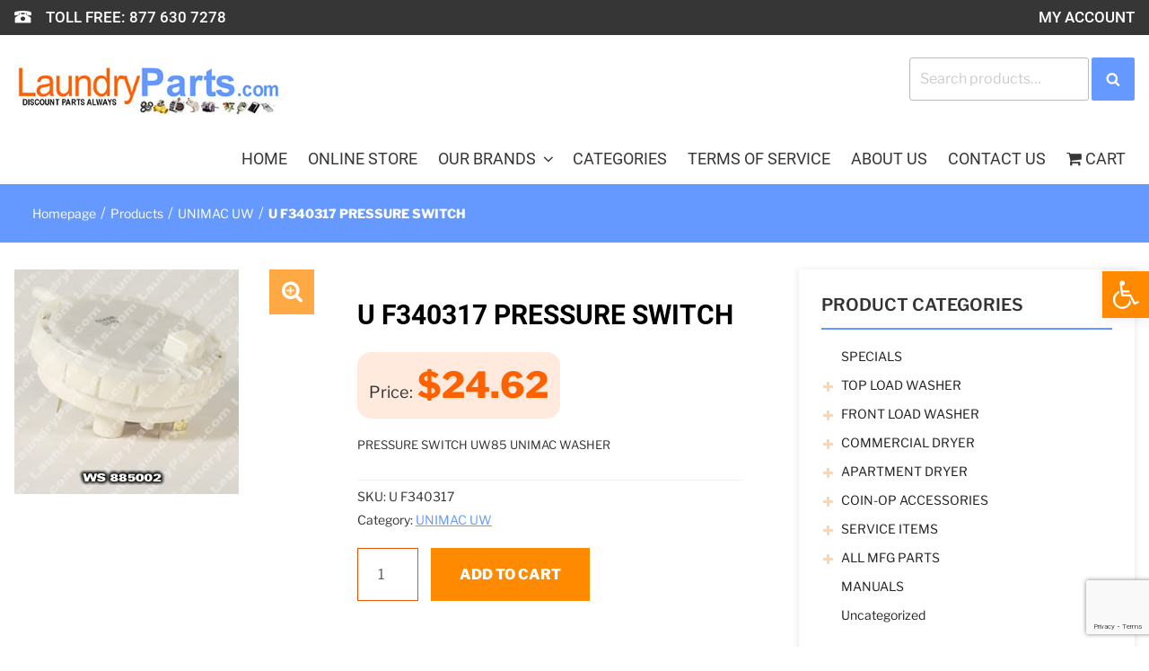

--- FILE ---
content_type: text/html; charset=utf-8
request_url: https://www.google.com/recaptcha/api2/anchor?ar=1&k=6LeR2fQZAAAAAKW3tA8Smi16i40zCFCdyUcBCYYk&co=aHR0cHM6Ly9sYXVuZHJ5cGFydHMuY29tOjQ0Mw..&hl=en&v=PoyoqOPhxBO7pBk68S4YbpHZ&size=invisible&anchor-ms=20000&execute-ms=30000&cb=93tzp18wv772
body_size: 48443
content:
<!DOCTYPE HTML><html dir="ltr" lang="en"><head><meta http-equiv="Content-Type" content="text/html; charset=UTF-8">
<meta http-equiv="X-UA-Compatible" content="IE=edge">
<title>reCAPTCHA</title>
<style type="text/css">
/* cyrillic-ext */
@font-face {
  font-family: 'Roboto';
  font-style: normal;
  font-weight: 400;
  font-stretch: 100%;
  src: url(//fonts.gstatic.com/s/roboto/v48/KFO7CnqEu92Fr1ME7kSn66aGLdTylUAMa3GUBHMdazTgWw.woff2) format('woff2');
  unicode-range: U+0460-052F, U+1C80-1C8A, U+20B4, U+2DE0-2DFF, U+A640-A69F, U+FE2E-FE2F;
}
/* cyrillic */
@font-face {
  font-family: 'Roboto';
  font-style: normal;
  font-weight: 400;
  font-stretch: 100%;
  src: url(//fonts.gstatic.com/s/roboto/v48/KFO7CnqEu92Fr1ME7kSn66aGLdTylUAMa3iUBHMdazTgWw.woff2) format('woff2');
  unicode-range: U+0301, U+0400-045F, U+0490-0491, U+04B0-04B1, U+2116;
}
/* greek-ext */
@font-face {
  font-family: 'Roboto';
  font-style: normal;
  font-weight: 400;
  font-stretch: 100%;
  src: url(//fonts.gstatic.com/s/roboto/v48/KFO7CnqEu92Fr1ME7kSn66aGLdTylUAMa3CUBHMdazTgWw.woff2) format('woff2');
  unicode-range: U+1F00-1FFF;
}
/* greek */
@font-face {
  font-family: 'Roboto';
  font-style: normal;
  font-weight: 400;
  font-stretch: 100%;
  src: url(//fonts.gstatic.com/s/roboto/v48/KFO7CnqEu92Fr1ME7kSn66aGLdTylUAMa3-UBHMdazTgWw.woff2) format('woff2');
  unicode-range: U+0370-0377, U+037A-037F, U+0384-038A, U+038C, U+038E-03A1, U+03A3-03FF;
}
/* math */
@font-face {
  font-family: 'Roboto';
  font-style: normal;
  font-weight: 400;
  font-stretch: 100%;
  src: url(//fonts.gstatic.com/s/roboto/v48/KFO7CnqEu92Fr1ME7kSn66aGLdTylUAMawCUBHMdazTgWw.woff2) format('woff2');
  unicode-range: U+0302-0303, U+0305, U+0307-0308, U+0310, U+0312, U+0315, U+031A, U+0326-0327, U+032C, U+032F-0330, U+0332-0333, U+0338, U+033A, U+0346, U+034D, U+0391-03A1, U+03A3-03A9, U+03B1-03C9, U+03D1, U+03D5-03D6, U+03F0-03F1, U+03F4-03F5, U+2016-2017, U+2034-2038, U+203C, U+2040, U+2043, U+2047, U+2050, U+2057, U+205F, U+2070-2071, U+2074-208E, U+2090-209C, U+20D0-20DC, U+20E1, U+20E5-20EF, U+2100-2112, U+2114-2115, U+2117-2121, U+2123-214F, U+2190, U+2192, U+2194-21AE, U+21B0-21E5, U+21F1-21F2, U+21F4-2211, U+2213-2214, U+2216-22FF, U+2308-230B, U+2310, U+2319, U+231C-2321, U+2336-237A, U+237C, U+2395, U+239B-23B7, U+23D0, U+23DC-23E1, U+2474-2475, U+25AF, U+25B3, U+25B7, U+25BD, U+25C1, U+25CA, U+25CC, U+25FB, U+266D-266F, U+27C0-27FF, U+2900-2AFF, U+2B0E-2B11, U+2B30-2B4C, U+2BFE, U+3030, U+FF5B, U+FF5D, U+1D400-1D7FF, U+1EE00-1EEFF;
}
/* symbols */
@font-face {
  font-family: 'Roboto';
  font-style: normal;
  font-weight: 400;
  font-stretch: 100%;
  src: url(//fonts.gstatic.com/s/roboto/v48/KFO7CnqEu92Fr1ME7kSn66aGLdTylUAMaxKUBHMdazTgWw.woff2) format('woff2');
  unicode-range: U+0001-000C, U+000E-001F, U+007F-009F, U+20DD-20E0, U+20E2-20E4, U+2150-218F, U+2190, U+2192, U+2194-2199, U+21AF, U+21E6-21F0, U+21F3, U+2218-2219, U+2299, U+22C4-22C6, U+2300-243F, U+2440-244A, U+2460-24FF, U+25A0-27BF, U+2800-28FF, U+2921-2922, U+2981, U+29BF, U+29EB, U+2B00-2BFF, U+4DC0-4DFF, U+FFF9-FFFB, U+10140-1018E, U+10190-1019C, U+101A0, U+101D0-101FD, U+102E0-102FB, U+10E60-10E7E, U+1D2C0-1D2D3, U+1D2E0-1D37F, U+1F000-1F0FF, U+1F100-1F1AD, U+1F1E6-1F1FF, U+1F30D-1F30F, U+1F315, U+1F31C, U+1F31E, U+1F320-1F32C, U+1F336, U+1F378, U+1F37D, U+1F382, U+1F393-1F39F, U+1F3A7-1F3A8, U+1F3AC-1F3AF, U+1F3C2, U+1F3C4-1F3C6, U+1F3CA-1F3CE, U+1F3D4-1F3E0, U+1F3ED, U+1F3F1-1F3F3, U+1F3F5-1F3F7, U+1F408, U+1F415, U+1F41F, U+1F426, U+1F43F, U+1F441-1F442, U+1F444, U+1F446-1F449, U+1F44C-1F44E, U+1F453, U+1F46A, U+1F47D, U+1F4A3, U+1F4B0, U+1F4B3, U+1F4B9, U+1F4BB, U+1F4BF, U+1F4C8-1F4CB, U+1F4D6, U+1F4DA, U+1F4DF, U+1F4E3-1F4E6, U+1F4EA-1F4ED, U+1F4F7, U+1F4F9-1F4FB, U+1F4FD-1F4FE, U+1F503, U+1F507-1F50B, U+1F50D, U+1F512-1F513, U+1F53E-1F54A, U+1F54F-1F5FA, U+1F610, U+1F650-1F67F, U+1F687, U+1F68D, U+1F691, U+1F694, U+1F698, U+1F6AD, U+1F6B2, U+1F6B9-1F6BA, U+1F6BC, U+1F6C6-1F6CF, U+1F6D3-1F6D7, U+1F6E0-1F6EA, U+1F6F0-1F6F3, U+1F6F7-1F6FC, U+1F700-1F7FF, U+1F800-1F80B, U+1F810-1F847, U+1F850-1F859, U+1F860-1F887, U+1F890-1F8AD, U+1F8B0-1F8BB, U+1F8C0-1F8C1, U+1F900-1F90B, U+1F93B, U+1F946, U+1F984, U+1F996, U+1F9E9, U+1FA00-1FA6F, U+1FA70-1FA7C, U+1FA80-1FA89, U+1FA8F-1FAC6, U+1FACE-1FADC, U+1FADF-1FAE9, U+1FAF0-1FAF8, U+1FB00-1FBFF;
}
/* vietnamese */
@font-face {
  font-family: 'Roboto';
  font-style: normal;
  font-weight: 400;
  font-stretch: 100%;
  src: url(//fonts.gstatic.com/s/roboto/v48/KFO7CnqEu92Fr1ME7kSn66aGLdTylUAMa3OUBHMdazTgWw.woff2) format('woff2');
  unicode-range: U+0102-0103, U+0110-0111, U+0128-0129, U+0168-0169, U+01A0-01A1, U+01AF-01B0, U+0300-0301, U+0303-0304, U+0308-0309, U+0323, U+0329, U+1EA0-1EF9, U+20AB;
}
/* latin-ext */
@font-face {
  font-family: 'Roboto';
  font-style: normal;
  font-weight: 400;
  font-stretch: 100%;
  src: url(//fonts.gstatic.com/s/roboto/v48/KFO7CnqEu92Fr1ME7kSn66aGLdTylUAMa3KUBHMdazTgWw.woff2) format('woff2');
  unicode-range: U+0100-02BA, U+02BD-02C5, U+02C7-02CC, U+02CE-02D7, U+02DD-02FF, U+0304, U+0308, U+0329, U+1D00-1DBF, U+1E00-1E9F, U+1EF2-1EFF, U+2020, U+20A0-20AB, U+20AD-20C0, U+2113, U+2C60-2C7F, U+A720-A7FF;
}
/* latin */
@font-face {
  font-family: 'Roboto';
  font-style: normal;
  font-weight: 400;
  font-stretch: 100%;
  src: url(//fonts.gstatic.com/s/roboto/v48/KFO7CnqEu92Fr1ME7kSn66aGLdTylUAMa3yUBHMdazQ.woff2) format('woff2');
  unicode-range: U+0000-00FF, U+0131, U+0152-0153, U+02BB-02BC, U+02C6, U+02DA, U+02DC, U+0304, U+0308, U+0329, U+2000-206F, U+20AC, U+2122, U+2191, U+2193, U+2212, U+2215, U+FEFF, U+FFFD;
}
/* cyrillic-ext */
@font-face {
  font-family: 'Roboto';
  font-style: normal;
  font-weight: 500;
  font-stretch: 100%;
  src: url(//fonts.gstatic.com/s/roboto/v48/KFO7CnqEu92Fr1ME7kSn66aGLdTylUAMa3GUBHMdazTgWw.woff2) format('woff2');
  unicode-range: U+0460-052F, U+1C80-1C8A, U+20B4, U+2DE0-2DFF, U+A640-A69F, U+FE2E-FE2F;
}
/* cyrillic */
@font-face {
  font-family: 'Roboto';
  font-style: normal;
  font-weight: 500;
  font-stretch: 100%;
  src: url(//fonts.gstatic.com/s/roboto/v48/KFO7CnqEu92Fr1ME7kSn66aGLdTylUAMa3iUBHMdazTgWw.woff2) format('woff2');
  unicode-range: U+0301, U+0400-045F, U+0490-0491, U+04B0-04B1, U+2116;
}
/* greek-ext */
@font-face {
  font-family: 'Roboto';
  font-style: normal;
  font-weight: 500;
  font-stretch: 100%;
  src: url(//fonts.gstatic.com/s/roboto/v48/KFO7CnqEu92Fr1ME7kSn66aGLdTylUAMa3CUBHMdazTgWw.woff2) format('woff2');
  unicode-range: U+1F00-1FFF;
}
/* greek */
@font-face {
  font-family: 'Roboto';
  font-style: normal;
  font-weight: 500;
  font-stretch: 100%;
  src: url(//fonts.gstatic.com/s/roboto/v48/KFO7CnqEu92Fr1ME7kSn66aGLdTylUAMa3-UBHMdazTgWw.woff2) format('woff2');
  unicode-range: U+0370-0377, U+037A-037F, U+0384-038A, U+038C, U+038E-03A1, U+03A3-03FF;
}
/* math */
@font-face {
  font-family: 'Roboto';
  font-style: normal;
  font-weight: 500;
  font-stretch: 100%;
  src: url(//fonts.gstatic.com/s/roboto/v48/KFO7CnqEu92Fr1ME7kSn66aGLdTylUAMawCUBHMdazTgWw.woff2) format('woff2');
  unicode-range: U+0302-0303, U+0305, U+0307-0308, U+0310, U+0312, U+0315, U+031A, U+0326-0327, U+032C, U+032F-0330, U+0332-0333, U+0338, U+033A, U+0346, U+034D, U+0391-03A1, U+03A3-03A9, U+03B1-03C9, U+03D1, U+03D5-03D6, U+03F0-03F1, U+03F4-03F5, U+2016-2017, U+2034-2038, U+203C, U+2040, U+2043, U+2047, U+2050, U+2057, U+205F, U+2070-2071, U+2074-208E, U+2090-209C, U+20D0-20DC, U+20E1, U+20E5-20EF, U+2100-2112, U+2114-2115, U+2117-2121, U+2123-214F, U+2190, U+2192, U+2194-21AE, U+21B0-21E5, U+21F1-21F2, U+21F4-2211, U+2213-2214, U+2216-22FF, U+2308-230B, U+2310, U+2319, U+231C-2321, U+2336-237A, U+237C, U+2395, U+239B-23B7, U+23D0, U+23DC-23E1, U+2474-2475, U+25AF, U+25B3, U+25B7, U+25BD, U+25C1, U+25CA, U+25CC, U+25FB, U+266D-266F, U+27C0-27FF, U+2900-2AFF, U+2B0E-2B11, U+2B30-2B4C, U+2BFE, U+3030, U+FF5B, U+FF5D, U+1D400-1D7FF, U+1EE00-1EEFF;
}
/* symbols */
@font-face {
  font-family: 'Roboto';
  font-style: normal;
  font-weight: 500;
  font-stretch: 100%;
  src: url(//fonts.gstatic.com/s/roboto/v48/KFO7CnqEu92Fr1ME7kSn66aGLdTylUAMaxKUBHMdazTgWw.woff2) format('woff2');
  unicode-range: U+0001-000C, U+000E-001F, U+007F-009F, U+20DD-20E0, U+20E2-20E4, U+2150-218F, U+2190, U+2192, U+2194-2199, U+21AF, U+21E6-21F0, U+21F3, U+2218-2219, U+2299, U+22C4-22C6, U+2300-243F, U+2440-244A, U+2460-24FF, U+25A0-27BF, U+2800-28FF, U+2921-2922, U+2981, U+29BF, U+29EB, U+2B00-2BFF, U+4DC0-4DFF, U+FFF9-FFFB, U+10140-1018E, U+10190-1019C, U+101A0, U+101D0-101FD, U+102E0-102FB, U+10E60-10E7E, U+1D2C0-1D2D3, U+1D2E0-1D37F, U+1F000-1F0FF, U+1F100-1F1AD, U+1F1E6-1F1FF, U+1F30D-1F30F, U+1F315, U+1F31C, U+1F31E, U+1F320-1F32C, U+1F336, U+1F378, U+1F37D, U+1F382, U+1F393-1F39F, U+1F3A7-1F3A8, U+1F3AC-1F3AF, U+1F3C2, U+1F3C4-1F3C6, U+1F3CA-1F3CE, U+1F3D4-1F3E0, U+1F3ED, U+1F3F1-1F3F3, U+1F3F5-1F3F7, U+1F408, U+1F415, U+1F41F, U+1F426, U+1F43F, U+1F441-1F442, U+1F444, U+1F446-1F449, U+1F44C-1F44E, U+1F453, U+1F46A, U+1F47D, U+1F4A3, U+1F4B0, U+1F4B3, U+1F4B9, U+1F4BB, U+1F4BF, U+1F4C8-1F4CB, U+1F4D6, U+1F4DA, U+1F4DF, U+1F4E3-1F4E6, U+1F4EA-1F4ED, U+1F4F7, U+1F4F9-1F4FB, U+1F4FD-1F4FE, U+1F503, U+1F507-1F50B, U+1F50D, U+1F512-1F513, U+1F53E-1F54A, U+1F54F-1F5FA, U+1F610, U+1F650-1F67F, U+1F687, U+1F68D, U+1F691, U+1F694, U+1F698, U+1F6AD, U+1F6B2, U+1F6B9-1F6BA, U+1F6BC, U+1F6C6-1F6CF, U+1F6D3-1F6D7, U+1F6E0-1F6EA, U+1F6F0-1F6F3, U+1F6F7-1F6FC, U+1F700-1F7FF, U+1F800-1F80B, U+1F810-1F847, U+1F850-1F859, U+1F860-1F887, U+1F890-1F8AD, U+1F8B0-1F8BB, U+1F8C0-1F8C1, U+1F900-1F90B, U+1F93B, U+1F946, U+1F984, U+1F996, U+1F9E9, U+1FA00-1FA6F, U+1FA70-1FA7C, U+1FA80-1FA89, U+1FA8F-1FAC6, U+1FACE-1FADC, U+1FADF-1FAE9, U+1FAF0-1FAF8, U+1FB00-1FBFF;
}
/* vietnamese */
@font-face {
  font-family: 'Roboto';
  font-style: normal;
  font-weight: 500;
  font-stretch: 100%;
  src: url(//fonts.gstatic.com/s/roboto/v48/KFO7CnqEu92Fr1ME7kSn66aGLdTylUAMa3OUBHMdazTgWw.woff2) format('woff2');
  unicode-range: U+0102-0103, U+0110-0111, U+0128-0129, U+0168-0169, U+01A0-01A1, U+01AF-01B0, U+0300-0301, U+0303-0304, U+0308-0309, U+0323, U+0329, U+1EA0-1EF9, U+20AB;
}
/* latin-ext */
@font-face {
  font-family: 'Roboto';
  font-style: normal;
  font-weight: 500;
  font-stretch: 100%;
  src: url(//fonts.gstatic.com/s/roboto/v48/KFO7CnqEu92Fr1ME7kSn66aGLdTylUAMa3KUBHMdazTgWw.woff2) format('woff2');
  unicode-range: U+0100-02BA, U+02BD-02C5, U+02C7-02CC, U+02CE-02D7, U+02DD-02FF, U+0304, U+0308, U+0329, U+1D00-1DBF, U+1E00-1E9F, U+1EF2-1EFF, U+2020, U+20A0-20AB, U+20AD-20C0, U+2113, U+2C60-2C7F, U+A720-A7FF;
}
/* latin */
@font-face {
  font-family: 'Roboto';
  font-style: normal;
  font-weight: 500;
  font-stretch: 100%;
  src: url(//fonts.gstatic.com/s/roboto/v48/KFO7CnqEu92Fr1ME7kSn66aGLdTylUAMa3yUBHMdazQ.woff2) format('woff2');
  unicode-range: U+0000-00FF, U+0131, U+0152-0153, U+02BB-02BC, U+02C6, U+02DA, U+02DC, U+0304, U+0308, U+0329, U+2000-206F, U+20AC, U+2122, U+2191, U+2193, U+2212, U+2215, U+FEFF, U+FFFD;
}
/* cyrillic-ext */
@font-face {
  font-family: 'Roboto';
  font-style: normal;
  font-weight: 900;
  font-stretch: 100%;
  src: url(//fonts.gstatic.com/s/roboto/v48/KFO7CnqEu92Fr1ME7kSn66aGLdTylUAMa3GUBHMdazTgWw.woff2) format('woff2');
  unicode-range: U+0460-052F, U+1C80-1C8A, U+20B4, U+2DE0-2DFF, U+A640-A69F, U+FE2E-FE2F;
}
/* cyrillic */
@font-face {
  font-family: 'Roboto';
  font-style: normal;
  font-weight: 900;
  font-stretch: 100%;
  src: url(//fonts.gstatic.com/s/roboto/v48/KFO7CnqEu92Fr1ME7kSn66aGLdTylUAMa3iUBHMdazTgWw.woff2) format('woff2');
  unicode-range: U+0301, U+0400-045F, U+0490-0491, U+04B0-04B1, U+2116;
}
/* greek-ext */
@font-face {
  font-family: 'Roboto';
  font-style: normal;
  font-weight: 900;
  font-stretch: 100%;
  src: url(//fonts.gstatic.com/s/roboto/v48/KFO7CnqEu92Fr1ME7kSn66aGLdTylUAMa3CUBHMdazTgWw.woff2) format('woff2');
  unicode-range: U+1F00-1FFF;
}
/* greek */
@font-face {
  font-family: 'Roboto';
  font-style: normal;
  font-weight: 900;
  font-stretch: 100%;
  src: url(//fonts.gstatic.com/s/roboto/v48/KFO7CnqEu92Fr1ME7kSn66aGLdTylUAMa3-UBHMdazTgWw.woff2) format('woff2');
  unicode-range: U+0370-0377, U+037A-037F, U+0384-038A, U+038C, U+038E-03A1, U+03A3-03FF;
}
/* math */
@font-face {
  font-family: 'Roboto';
  font-style: normal;
  font-weight: 900;
  font-stretch: 100%;
  src: url(//fonts.gstatic.com/s/roboto/v48/KFO7CnqEu92Fr1ME7kSn66aGLdTylUAMawCUBHMdazTgWw.woff2) format('woff2');
  unicode-range: U+0302-0303, U+0305, U+0307-0308, U+0310, U+0312, U+0315, U+031A, U+0326-0327, U+032C, U+032F-0330, U+0332-0333, U+0338, U+033A, U+0346, U+034D, U+0391-03A1, U+03A3-03A9, U+03B1-03C9, U+03D1, U+03D5-03D6, U+03F0-03F1, U+03F4-03F5, U+2016-2017, U+2034-2038, U+203C, U+2040, U+2043, U+2047, U+2050, U+2057, U+205F, U+2070-2071, U+2074-208E, U+2090-209C, U+20D0-20DC, U+20E1, U+20E5-20EF, U+2100-2112, U+2114-2115, U+2117-2121, U+2123-214F, U+2190, U+2192, U+2194-21AE, U+21B0-21E5, U+21F1-21F2, U+21F4-2211, U+2213-2214, U+2216-22FF, U+2308-230B, U+2310, U+2319, U+231C-2321, U+2336-237A, U+237C, U+2395, U+239B-23B7, U+23D0, U+23DC-23E1, U+2474-2475, U+25AF, U+25B3, U+25B7, U+25BD, U+25C1, U+25CA, U+25CC, U+25FB, U+266D-266F, U+27C0-27FF, U+2900-2AFF, U+2B0E-2B11, U+2B30-2B4C, U+2BFE, U+3030, U+FF5B, U+FF5D, U+1D400-1D7FF, U+1EE00-1EEFF;
}
/* symbols */
@font-face {
  font-family: 'Roboto';
  font-style: normal;
  font-weight: 900;
  font-stretch: 100%;
  src: url(//fonts.gstatic.com/s/roboto/v48/KFO7CnqEu92Fr1ME7kSn66aGLdTylUAMaxKUBHMdazTgWw.woff2) format('woff2');
  unicode-range: U+0001-000C, U+000E-001F, U+007F-009F, U+20DD-20E0, U+20E2-20E4, U+2150-218F, U+2190, U+2192, U+2194-2199, U+21AF, U+21E6-21F0, U+21F3, U+2218-2219, U+2299, U+22C4-22C6, U+2300-243F, U+2440-244A, U+2460-24FF, U+25A0-27BF, U+2800-28FF, U+2921-2922, U+2981, U+29BF, U+29EB, U+2B00-2BFF, U+4DC0-4DFF, U+FFF9-FFFB, U+10140-1018E, U+10190-1019C, U+101A0, U+101D0-101FD, U+102E0-102FB, U+10E60-10E7E, U+1D2C0-1D2D3, U+1D2E0-1D37F, U+1F000-1F0FF, U+1F100-1F1AD, U+1F1E6-1F1FF, U+1F30D-1F30F, U+1F315, U+1F31C, U+1F31E, U+1F320-1F32C, U+1F336, U+1F378, U+1F37D, U+1F382, U+1F393-1F39F, U+1F3A7-1F3A8, U+1F3AC-1F3AF, U+1F3C2, U+1F3C4-1F3C6, U+1F3CA-1F3CE, U+1F3D4-1F3E0, U+1F3ED, U+1F3F1-1F3F3, U+1F3F5-1F3F7, U+1F408, U+1F415, U+1F41F, U+1F426, U+1F43F, U+1F441-1F442, U+1F444, U+1F446-1F449, U+1F44C-1F44E, U+1F453, U+1F46A, U+1F47D, U+1F4A3, U+1F4B0, U+1F4B3, U+1F4B9, U+1F4BB, U+1F4BF, U+1F4C8-1F4CB, U+1F4D6, U+1F4DA, U+1F4DF, U+1F4E3-1F4E6, U+1F4EA-1F4ED, U+1F4F7, U+1F4F9-1F4FB, U+1F4FD-1F4FE, U+1F503, U+1F507-1F50B, U+1F50D, U+1F512-1F513, U+1F53E-1F54A, U+1F54F-1F5FA, U+1F610, U+1F650-1F67F, U+1F687, U+1F68D, U+1F691, U+1F694, U+1F698, U+1F6AD, U+1F6B2, U+1F6B9-1F6BA, U+1F6BC, U+1F6C6-1F6CF, U+1F6D3-1F6D7, U+1F6E0-1F6EA, U+1F6F0-1F6F3, U+1F6F7-1F6FC, U+1F700-1F7FF, U+1F800-1F80B, U+1F810-1F847, U+1F850-1F859, U+1F860-1F887, U+1F890-1F8AD, U+1F8B0-1F8BB, U+1F8C0-1F8C1, U+1F900-1F90B, U+1F93B, U+1F946, U+1F984, U+1F996, U+1F9E9, U+1FA00-1FA6F, U+1FA70-1FA7C, U+1FA80-1FA89, U+1FA8F-1FAC6, U+1FACE-1FADC, U+1FADF-1FAE9, U+1FAF0-1FAF8, U+1FB00-1FBFF;
}
/* vietnamese */
@font-face {
  font-family: 'Roboto';
  font-style: normal;
  font-weight: 900;
  font-stretch: 100%;
  src: url(//fonts.gstatic.com/s/roboto/v48/KFO7CnqEu92Fr1ME7kSn66aGLdTylUAMa3OUBHMdazTgWw.woff2) format('woff2');
  unicode-range: U+0102-0103, U+0110-0111, U+0128-0129, U+0168-0169, U+01A0-01A1, U+01AF-01B0, U+0300-0301, U+0303-0304, U+0308-0309, U+0323, U+0329, U+1EA0-1EF9, U+20AB;
}
/* latin-ext */
@font-face {
  font-family: 'Roboto';
  font-style: normal;
  font-weight: 900;
  font-stretch: 100%;
  src: url(//fonts.gstatic.com/s/roboto/v48/KFO7CnqEu92Fr1ME7kSn66aGLdTylUAMa3KUBHMdazTgWw.woff2) format('woff2');
  unicode-range: U+0100-02BA, U+02BD-02C5, U+02C7-02CC, U+02CE-02D7, U+02DD-02FF, U+0304, U+0308, U+0329, U+1D00-1DBF, U+1E00-1E9F, U+1EF2-1EFF, U+2020, U+20A0-20AB, U+20AD-20C0, U+2113, U+2C60-2C7F, U+A720-A7FF;
}
/* latin */
@font-face {
  font-family: 'Roboto';
  font-style: normal;
  font-weight: 900;
  font-stretch: 100%;
  src: url(//fonts.gstatic.com/s/roboto/v48/KFO7CnqEu92Fr1ME7kSn66aGLdTylUAMa3yUBHMdazQ.woff2) format('woff2');
  unicode-range: U+0000-00FF, U+0131, U+0152-0153, U+02BB-02BC, U+02C6, U+02DA, U+02DC, U+0304, U+0308, U+0329, U+2000-206F, U+20AC, U+2122, U+2191, U+2193, U+2212, U+2215, U+FEFF, U+FFFD;
}

</style>
<link rel="stylesheet" type="text/css" href="https://www.gstatic.com/recaptcha/releases/PoyoqOPhxBO7pBk68S4YbpHZ/styles__ltr.css">
<script nonce="8FOigOnk1dQd_NRcJbDQMw" type="text/javascript">window['__recaptcha_api'] = 'https://www.google.com/recaptcha/api2/';</script>
<script type="text/javascript" src="https://www.gstatic.com/recaptcha/releases/PoyoqOPhxBO7pBk68S4YbpHZ/recaptcha__en.js" nonce="8FOigOnk1dQd_NRcJbDQMw">
      
    </script></head>
<body><div id="rc-anchor-alert" class="rc-anchor-alert"></div>
<input type="hidden" id="recaptcha-token" value="[base64]">
<script type="text/javascript" nonce="8FOigOnk1dQd_NRcJbDQMw">
      recaptcha.anchor.Main.init("[\x22ainput\x22,[\x22bgdata\x22,\x22\x22,\[base64]/[base64]/[base64]/[base64]/[base64]/[base64]/[base64]/[base64]/[base64]/[base64]\\u003d\x22,\[base64]\\u003d\\u003d\x22,\x22FcKrPi9sP3jDlnjCkhwQw4LDkMK0wqZ1VR7Ci1pcCsKZw7TCsSzCr3XChMKZfsKJwo4BEMKXOWxbw4FLHsOLEx16wr3DsnoucF1Yw6/DrkQwwpw1w5A0ZFIzQMK/w7VFw6lyXcKdw6IBOMKZOMKjODTDlMOCaTVmw7nCjcOYbh8OEwjDqcOjw7xPFTwYw64OwqbDo8Kxa8Oww6gPw5XDh3vDicK3wpLDgsO/RMOJY8OXw5zDisKYcsKlZMKbwqrDnDDDlnfCs0JmOTfDqcO9wo3DjjrClsOHwpJSw5PCrVIOw6bDqhcxRcKRY3LDulTDjy3DqgLCi8Kqw4kaXcKlbMO2DcKlDMO/wpvCgsKow7haw5hYw7p4XkPDvHLDlsK6WcOCw4ksw7rDuV7DtsOsHGEPOsOUO8KUNXLCoMOlDyQPCMO7woBeHWHDnFl6wr0Ee8KQEGonw6PDgU/DhsOEwqd2H8OuwqvCjHkow5NMXsOBNgLCkGLDsEEFZzzCqsOQw5nDkiAMVlsOMcKCwpA1wrtkw73DtmU4Jx/CgjrDjMKOSxfDusOzwrYPw4YRwoYXwq1cUMKmanJTVsOIwrTCvVY2w7/[base64]/[base64]/CrMKlLcO+PcONw5AIwrbCk8OgecOFWcO/dMKWTxTCqxlqw5LDosKiw7DDliTCjcOyw7FxAnnDnG1/w5B/eFfCogzDucO2YWRsW8K4N8Kawp/Dmmphw7zCuzbDogzDvMOawp0iQVnCq8K6UBBtwqQJwpguw73CvsKVSgpdwrjCvsK8w44MUXLDrcONw47ClU5Hw5XDgcKJAQRhcMOlCMOhw4jDkC3DhsOtwp/Ct8OTEsOyW8K1N8Oww5nCp23DjnJUwp3CllpEGTNuwrAaQ3MpwqXCtlbDucKCHcOPe8O0WcOTwqXCscKgesO/wpbCtMOMaMOMw5rDgMKLLxDDkSXDnkPDlxp0XBUUwq7DrTPCtMOtw4rCr8OlwqRObcKmwp1dPAl3wrZxw7B+wpDDk3E4wrPCv0wnDsO/wr3CgsK6Pn7CosOGIMO8EsKtDh8NbW3DqMKyd8K/wpR1w6vCuCgiwoZuw7bCs8KQd1N+cG4KwpjDiynCkk/ClWXDpMO0E8KHw5zDrH3DssOAbRzDuzFcw61gZMKMwr3Du8O3U8Omwp3CjcKROlHCvErCqxXClFvDl1xqw58fb8OSbsKcw6YYZcKfwrnCr8KLw7cVEA3DosOZKGRJBcO8ScOFcgHCqWfCuMOnwqBDO1zDjyNYwqMyLsOAZWpmwr3CisOjCcK2wr/Cl0F0VsKeakEtQ8KvcBXDqMKiQyvDucKKwq1tRsK7w4zCocOoYCgiSwHDq28+XsKZQBrCqsOcwpLCjMOpTcKGw69VQsKtTsKFVWU/Bz7DsRBJw4k8wrTDscO3JMOzT8OVdFJ6SCjCuz8EwrDCoXfDjwxraG4Gw7pQXsKTw6F+VibCjsOFRcKQZcO7HsK1FVF2ah/Dg2bDp8ObcMKFc8Opw6DCkBDCkcKqGiQJPlPCgcK/dgMPOkgjNMKTwpbClzXDr2bDvT5vw5UIworCnQXCqCseIsKqw6XCrXbCpcOAbgDDgiQ3wq3CnsOcwpJswqA3QcOSwo7DkcO/L0xSbQPCvSIWw49BwpRBFMKAw43Dq8Ozw5wHw74dcicDaUnCjsKzARXDgMO4RMOGUi/CscKCw4jDrMO0A8OtwpogdTlIwpvDqsOuAlXCi8OfwofClsOcwrtJbMOIfhkYAx0pB8OuUsOKWsKLX2XCsx3DisOzwrxJRjzClMOCw5XDpT56WcOfwpthw6JUw5EmwoLCkD8qBzvDjRHDtMKbZMO0wporw5fDusOYw4/DocODCSBzZnvClEAZwpzCuBwEBcKmK8KVw43ChMOdwr3DvMOCwooJVcK0wqTCi8KSQ8Kcw4UGbsKNw4vCqsONYsKKEw3CpBrDiMOowpd5ek1zZsK1w4fCncK7wplJw7Z5wqU2wo5Xwq46w6d/LMKWA3w/[base64]/Ct8O9YCTDgmNuM2HCnA7CrR/CmCJODTzCuMKyOzpAwqbCv0HDusOtDcKZAkleWcO5acK/[base64]/ChcOww4Q1W8KRw4cofQ/Ds8KZw4QTw54HX8OOwrFfDcKHwrHDmWbCiE7Co8OPw4l0YHcMw4h6XcK2S0AYw5s6CsKsw5nCrkU4NcK+Q8OpSMKbN8KpbT7DlAfDgMKTR8KLNG1Qw7JsJizDg8Krw6o+SsKDLcKvw4rCoSLCpRLCqDJDF8KcH8KAwp/[base64]/DncKyXsKHAMOISALCgsKRw6rDq8Kow5J/[base64]/wqzChMOxwqfCvmREYlMlPV7CicKdRxnDuw5BWsOSJMOIwq0Sw5nDssORIEdEbcKcZsOWa8O+w5QKwpvDuMOkGMKdPsOlw4tCWT12w7k3wqF2VSELEH3Cg8KMShPDtMKWwpHCvRbDg8K5wqXDtwoxe0Eqwo/[base64]/[base64]/[base64]/[base64]/CilTCtHVkw7kRwoTDgcKOwqjDqcKkw5vDuRTCisO/[base64]/[base64]/ClMK4w7Bjw51oHMK6w6rDoHzDvMOww59Yw5DCk8K/w6/CmybDr8Kow704asOqb3PDt8OIw55ZZ2Byw6YOTMO2wrPCn3LDt8Oyw5PCuz7CgcOXT3jDhGjCnx/[base64]/DksOSYQnDsTrDhQ/[base64]/LGzCkcKWE8Oqw4LDmU0Xw5sDwoFMwrzDqSY8woXDqMOAw7V+wpnCscOAw7EQCsONwobDvDkpScKUCcOOAS0Sw4BccW/Dn8KVP8KZw6UlNsKvZVTCkn7Dr8Kow5LCh8Olwphkf8KnX8K4w5LDlcKSw6hDw7jDqA/DtcK9wqA3ExxNIxsKwofCtsKMUsO4VMKJGW7CgT7CgsOQw6QXwrsBF8OUfwpvw6vCoMOxR15oXA/CrcKtNlfDmBdPTcK6NsKceCMNwpvDicKQw6zDn2oyXsOcwpLCosKCw4AqwpZMw490wqPDr8OlXMOEGMOgw7gawq4aHsKJBUMCw7DCjRkww7/DsjIzw7XDqGvCm3E8w7DCrsK7wq0PPTHDlMOHwronEcO9QsK6w6QVNcOIEFMielnCvsKde8OwH8OoOyFyfcOHDMK2bEtKMgDCrsOIwp5uBMOlSFlSMGZ3w4TCh8OjUGnDsx/DsAfDsw7CkMKBwoM8BsOtwr/CuGnCrsK0CSLDhX0iDhBTQMKIQMKcfGfDlQ9DwqgaISzCuMK6wpPCi8K/A14pwoPDqmFnZRLCjcKjwp7Cp8OCw4DDrMKsw4HDocKmwoNARTLClcOTJlMaJ8OawpE4w5vDkcOyw6zDhVXCl8KSwojCm8OcwogiRsOeGV/Dj8O0JcKke8KFw5fDmRcWwqpuwq13ZsKGTUzDvMK7wrjDo1jDn8OPw43ChcO8Xk0Jw4LCgsOIwq/CiEkBw4NrUsKJw709FMKIwrtxwolxYVJiIkDDnjZ0ZHpowr55wqHDqcOzwoPDmFASwqYUwq9ONEkIwqTDqsObY8ObdMK2RMKOdWEWwoxzw5/DnkXDozjCi3JuAcOIw71uM8Ofw7d/woLDvRTCujk0wpPDk8Kaw4/ClsOKI8OkwqDDrcKPwr5UYcKWK2psw5HDjsKXw6zCtGhUDT0nQcKEKznDkMOQYB7CjsOpw5XDvcOhw7XCpcKEFMOow4LDu8K/[base64]/w57DkgRYaXx/RVnCjh56E8KWWD/DkcOywqtOeAhgwpZawrsqCQjCosK7dFNyO1cTworCscO5MCvCq3nDokUdRMOSZsKewqo+wofCmsOjwoTCgsOXw4trBMKWwrwQB8KtwrXDtFvCqMOQw6DCmlhWw4XCu2LCjxzCncOqdxjDvEt/w5fCoRNsw5LDm8KSw5DDnTvCiMOlw4l4wrDDn1TCv8KRfAc/w7XDnyvDv8KKdsKDQcOJFQnCuXtpbsKyXsK7HjbCnsO5w5J0JkrDsWAkYMOEw7TDvsKdQsK7McOsbsK7w4HCgxLDnArDpcOzK8KZwpUlwrjDkyw7QxXDvkjCjRRxCVNdwq/CmVTDucOjcjLCjsO9c8KAa8KjdUfCiMKlwrvDh8KvNTLCrEzDhGoKw6/CiMKhw7zCtsKUwox8HgbCkMKawpRcMMOQw4vDjRTDvMOIwqvDjG5eSsONwrcRJMKKwq7CkFFZFmHDvWsaw7HCg8OKw6IJSm/CsQt8wqTCtigIGkzDkjZvCcOGw7xnS8O6bCpVw7vClcKmw7HDqcOiw7zDr1zDucOVwqrCtGbDisOZw4fDmsK+w4d0PRXDpsK+w5TDpcOGcxEbC0DDmcOAw7MGXsK3Z8O2w7cWYcKvw70/wqjCg8OiwozDo8K2wo3DniDCkiPDtFjDrMO2DsKcYsOjKcODwpfDo8OhFlfCkEBRwpEswrAxw5TCmcOAwoRowrDCqVVrcWYhwqI/[base64]/CpUDDs2rCssKtwp7CnAY8wrFFU8KyPMK/GsK2L8OaGRvCkcOPwoQQNQnDoS08w6zCggRMw6pjSGdRwrQHwoFewrTCsMOZZcK2fGgTwrARCMKmwqbCtsOMb0DCnn0NwrwTwoXDp8OdMGrDi8OEUgLDrcKOwp7CicO+wrrCncKCScOXAl7CjMKVNcK+w5YzST/DmcOiwrd5dsKtwrnDt0VUXMOmJ8KnwrfCtMOMTzLCh8KwEMKGwqvDjAbCvB3DqMO2PSYaw6HDkMO5fz83w5tqwrMND8OAwqBqK8KKwrXDgR7Cqy0/NMKqw6/CpyFiw63Cgjxkwp1Pw54aw5APEFjDnyfCl2HDscOpfcKqIsKww4zDiMKfwpkvw5TDnMKaDMKKw7VHw50PRAtRfwIQwrHDnsKbJB/DrsKORMKuCsKiW1TCo8Krwr7DinQUVz/DgMKIfcKMwpICGQbCtndpwpXDkQ7CgEfDnMOaY8OGYVzDuxnDpBXDl8OawpXDssKSw5zCtyw/[base64]/DglfCisKRScKVLF3Dm8OJWjxXXsOUUBXCrMObe8O0c8K6w7UYaB/DqMKMI8OCDcOPw7HDsMKQwrrCqWrChX4eJcOxRUPDocKuwoMHwozCs8K8wrTCuCgrwpcEwqjChmrDnzl3ADNeNcOfw5zDm8OfBcKLaMOUQsOePAhiAhJXHcOuwr1RXXvDmMKGwqbDpUg1w6zDsV9ME8O/XjzDhsODw7zCocK8CgdZL8OTQEXCmVAsw4rCnMOQI8O2w4/CtgPCqRLDvknDnQPCu8Oew7bDu8Kmw4QbwqHDk0TDuMK5JAZiw70dwq/DisOrwqLCnsO9wotmwp/Do8KpK1DClzvCkHVWJ8OvUMO8PH50HQrDl1MTw6QpwqDDmXcNwoMXw654GDHDk8KtwpnDu8OrUsKmN8O6dhvDhFPCghnDv8Ked2PCt8OGTBQpwofDoGHCt8O1wo7DoB/CjCMBw7ZfSsKZfVYgwqEdPT/CosO7w6F+w7c+fDDDhwZmwpQPwq7Dk2jDmMKKw4BLJzDCsj7CmMKDDsKXw7Fbw6YbGsOmw7rCmHPDiBzDq8Ozf8OAVSnDpRooO8O0Og4+w4nCtMOkdjLDiMKQw7tidDfDtsKrw4HCmMOywp96QU3CrzXDm8KzGhgTMMO7GMOnw6/CpMKORVMNwpJaw4TCrMKUKMKyZsKBw7ETRhvCrmpRKcKYw4QPw4LCrMOPE8Kjw7vDiRx7AjnDjsKBwqXCrz3DgcKiVsKZGMKESz/CtcKywpvClcOmw4HDt8K/ElHDpB9hw4UiUMKPJsO8bwXCmXUXexgTwo/Cm1MKSS88ZsOqAcKtwroXw4RuMMOzZG7DoQDCssK1d2HDpAtpJcKNwrvCl1bDuMO8w7xrRkDCjsO0wqDCrUcWw6fCqVXDpMOHwo/CrwjDnQnDhcKIw50uGcOMWsOqwrxDVg3DgncDecO5woItwr7Dq03DlUDDqcO5wrbDvXHCg8K0w6rDksKJfFhMOsKDwpXCvcOLRGbDqFLCuMKQeXXCtcK9TMOBwrnDs3XCjcO6w7PCjjpww58JwqLCpcOOwojCgXp+RTLDlnjDpcKFJ8KEYjJOICwaX8Kqw41/wqDCoXMhw7NQw55jGE13w5QRAkHCvj7DgThBwopXw5jCgMKYZMKbIwcHwpDCn8OhMSdawokiw7dceRfDrcO1w7QMXcOXwqnDjDZ8HMODwpXDpxIOwpJGOsOpZlnCtG/CpcOgw5Bww7HCjMKAw7jCncKkXS3DhsKcwpFKLcOhw6bChGQlwo4+DTIawo9Awq7DisOaag8EwpVLw7bDjMOCOMKxw5J5w5UbAsKPw7gdwprDkCxTJh5Ywpo5w5jDs8OowobCm1Zcw7Zcw7/DoE7DgMOHwqUfU8OWSTbClzACfGjDgsOdIMK3w6o/XHDCqC0UScKaw4bCo8Kfw63Ch8KXwr/[base64]/DvsOYCQDDscOsMMKQS8K0wqrCigrCosK3w7fCsR/[base64]/Dgw0yw51dw54qfMK5N3A+wrNICcOXw7MUaMOywo7CpMO/[base64]/DrXvCqcKnwo3CqWIuw5Zcw6PClhDCtMOmwox1fMK4wp/DlMO4eSfCrx5nwpbCpXZ5U8ODw4kQThrCksK/dEvCnMODe8KfP8OzGsKWB3rCssOlwoHDj8K/w53CojZiw6B8w5sRwpEIfMKOwpIBH0rCh8OwX2XCvz0hIAI+VCfDvMKQwpjCs8ODwq3CsnbDkxsnHQfCh0BXOMKVw4zDvMOmwpXDpcOcCcO0XQrDj8K/w5wpw4BjEsORcMObQ8KHwqdCRC1CbcKMecO2wrDCskdjClHCpcOoFBlGWcKKY8O1IA0TGsKBwr1Nw4sVCQ3CqnYWw7DDnQ5QcTB5wrTDj8Kbwq9XEg/DnMKnwq8vdlZ1w6UKwpZpH8KCNBzCscOOw5jCnhsFGMOEw7cnwo4+ccKRL8OEwq5NOFs0E8KUwqXCsBHCogIPwoNSw4vCg8Kfw7dQZEnCplhPw40Yw6rDlsKmYBhgwpjCsVY3Bioxw5/DvcKiaMOtw6XDosOnwonDvsO+wpQxwrQaNQVSEMODwoTDggV3w6/Dh8KJW8K1w6/DqcKowrTDh8OYwr7DhcKrwoDDizDDuWnDscKwwop6YMOKwpRyO1XDmBUlEg/DoMOdfMKuTsOvw5LDszYAWsK3LGXDk8OuTMOhwopXwplhwqdcY8KMw51iKsOfDx8UwqhXw4jCoB3Do35tHF/Cnk3DiR91wrYPwovCgVQuw5PDvMO7wqsZCwPDqGPDh8KzHXnDqsKswqxXPsKdwrrDojIVw4s+woHDnMOjw7wIw6ZhAmnDiS0gw4EjwqzDjMKEWWjCmklGIG3CnsK2woJ2w7fChzXDgcOow7DDncKGGlgvwoJpw5MZL8OLdcKww7LCoMODw7/CksOJw6caUljCul9gcmkUw7t3e8K+w4ENw7RXwqTDtMK1KMOlPTHClFjCmUzDpsOZWkVUw7rCrcOMX2TDvgQWw6vCs8KMw4bDhG9AwqYWCEHCtcOHwqYAwoNywqNmw7HDnBnCvcOmfAbCg0ZVBW3ClMObw6vDm8KDVlQiw7/DksOTwpVYw6MlwopHYzHDk1vDuMKpw6XDqsOaw7x2w67CmkXCoQZ0w7rCm8K4TGR6w6Yyw4PCv1kVUcOuXcK+V8OnHsOEwrzCqU7CrcK1wqHDgG82asKEKMODM1XDuD9HXcOJXsKGwpHDrVRbXj/DqMOuwrDDm8KIw5gjCivDgBHCmURYHVlvwoRaMsOFw7bDl8KTw5vCmcKIw73CkcK1OcKyw7YaCsKFCA1ca3HCoMOtw7AgwoMawo08Y8Oywq7Dsg1awo51a1N5wqlMwp9kAcKBSsOMw7/DlsKew7N1wofDnMOYwprCrcOBUBjCoQvDlhYVSBpEMknCh8ODX8K0XMKMUcOANcOPOsO5O8Obwo3CgCsuFcKUfH9bw5rDhjTDkcKqwpvDoWLCuBUiwpliwr3Culgmwr7CkcKRwozDgCXDsk/DsQDCuE4/w7DCgVMsNcKoUmnDi8OpXMKhw7/ClmgrW8KsM2HCpGLCuwsTw6dVw4/CmQ3Do1bDsXTCgGF+QsOsDcKGIcK/en/DgcKowpppw5/[base64]/[base64]/DhSbCucOOSm8tasOJw7MhwqfCk1UpHMKpwoVJPw3CpwwfEiIRWW3Dn8K6w4rCrH3CgcKjw7ofw4FfwqMrI8OiwpAjw4M7w6zDt2EcC8O2w6Zew7UawqvDvV9ranPCm8KpCiU/[base64]/Dt8K4wogiw7giFsOwKsKiJ1VywqlTwrpyw48Lw4lywpYkw67DksKNHcOkfMKJwo0nYsKJQ8O/wpZvwqXCh8OMw7PCskXDrsOzPg4PesOpwpnDssKGasOawrLCrkIiw6BVwrVRwpnDu3XDhcKWa8O2UcK1c8ONWsOgG8Oiw4rCs3LDo8Kgw7PCgE/DsGvCqD/CvinDicOOwoRqG8K9A8KjCMOcw5Uhw4kewpNRw4Eww5ATwoosWlxDDcOHwp4Qw4bDsFExGzUyw6/CpkQkw6shw7kmwrrCksOvw5nCki1Vw5EQJcK0P8O5SMK0QcKjTHDCkABdeiZ1wrjCqMODKMOYICvDv8KoW8Oaw4Ztwr/Ch2vCmMOBwr3CrgjCuMK+wqTDlkLDuEXCjsOaw7zCn8KdIMO3B8KdwrxRFsKRw4cowqrCqsKadMKXwoDDgH19wr3CvhdRwppXwrnCjAclwp3DrcOJw4BFOsKybMOdW2/CrR5zdjAFO8KqZsKhw6ZYOBTDp0/ClX3CqsK4wqLDhzhbwoDCr1TDp0TCmcKETMOVXcKrw6vDi8OTbMOdw7TCnMKEcMKTw5MUw6UBIsKWacKWRcOwwpExAXvDiMOvw5bDgn5aK2rCl8KxW8Ohwol3HMKUw57CqsKWwoXCtsKmwo/[base64]/Nl/DjlNIex/DlCXDrixnTMKBwq3Dt2LCknxOFcK0w6VnD8KuHQLCkMKkwqtwLsO+LAXCjMOgwqvDpMOywo/CnyDCrX86biEHw7bDr8OkPsKdT0JcC8OOwrJ8w4DCksOnwq/DgsKKwqzDpMK1NnvCr1gtwrdrwp7Du8KAYj/CgykRwqwXw7TCjMOfw4zCrgAywpXCtkgrwooqVGnDksKxwr7ChMOYLmR5UWgQworDmcKiK0fDuzJ7w5PCj2tqwq7DscOmRkjCiB7CrF7ChyPCksKsfMKPwqYbX8KuRsO/[base64]/woIQwrgHw60zIcOIw5jDncOwPcOveEkQwqbCg8ORw67DvVvDoCDDgsKNccOua2hbw6HDmsKIwqZzSWZ6wqDCu0vCssOFD8K6woZOWhrDuBfCn1lnwp5mAxRaw4Rdw5fDvcKDFk/Cs0HCqMO4ZRnCihzDrcOnw61Awo/DqcOscknDg3AdIAzDqsOhwp/DgcOawo5dUcO8YsKSwodtBzUyXMOOwpwjw55LOEIBLic/fMO+w6w4fDYNTVTCm8OoOsK9wqrDlU3DhcKORz3CtQvCvm1DUsKwwrw+w5bCusKwwrpbw5hMw4I2HUAVDT5TOV/[base64]/PjbCulJGwr/DlkbDkcK/eDjCm8KxwqTCgsOCwpsTwrpWJRE8CzBGIcOmw7kgfU9IwpksXMKKw4nDisK1WinDm8K/w4xqFxzCii47wr5Bwrt5bsOFwrTCv24xYcOtwpRuwpTCjmDCmcOCNcOmLsOaWnnDhzHCmsOLw4rCshwLd8O2w5jDlMKlAmTCucOjwpE4w5vChcOsEcKUw4XCpsKiwrXDpsOjw5nCqsOtT8OZwqzDulBaYUfCuMKZwpfCscKMDGUeP8KZJURtwrE/w6/[base64]/wrISwokvTWHDiiHCrMK4woTDk8K1w6vDkw5hw4rCpDxvwrkVdF1EVsK4TcK6MsOMwoXChMKxw6XCvMK6AV00wq1HCMOnwpXCvHA/UcO5XsK5d8O6wo3ClMOMw5fDq28WbMK8dcKHeX5dwoHCgsO7CcKLZsKsa0ocw7LCl3AoPi06wrfClwvCvMKvw4jDg3LCk8OkHBXCjsKPE8K7wq/CllZOQcK/K8OpeMKgNMOqw7bChQzCmcKAYGAdwrp0HcOvFHAEPcKzKMOLw4vDqcKkw7/[base64]/ChnZ9c0XCuBM7w7g7esKyFcKSw6fDs1DCpjXDtMKpUcOVwrfCt0fCg0rDqmfCuy5YCsKDwqfDhgk8wqJbwr3ClARGB1RpP1g6w5/[base64]/[base64]/[base64]/CjAJWw5BKw7EgwrAfw5ZSw6I7wrMRwrPDtjvCnBLDhwXDn1sFwowga8KYwqRGEGFNPyYvw7dDwo1CwrTCnUled8Khc8K0bcOCw6PDg3xHPcOawp7ClcKBw6DClMK1w5DDmX9/[base64]/[base64]/CijDDksOOwppdI8O9CnAxPMKgDkPDjnkadMOgK8KPwptJGMOgwq3CpBspIGMjw7gswojDtcO5wpHCr8KlWzUVV8OVw7B4wofCjEY4ZMKbwrzDqMOOF24HHsO+w40Fw57CiMK0ckjCrWDDncK4wqtuwq/DpMOYTcOKNDvDr8KbFAnCu8KGw6zCu8K+w69Cw5jCncKAacKiRMKbd1/DiMONUsKdw4scPChGw7vDuMO+Gn83PcOww7oewrDCuMOFNsOcwrEzw4QtSWdsw4d1w5BsdDJtw7QOwovCmcOCwqjCkMOlBmTCvFzDh8Oiwow5wql5wq8/w6dEw45XwrTDg8O9TMKqT8OifiQFwrzDgsOZw5bChMOgwqMjw7rDgMO/[base64]/[base64]/wpp9ME8/dmMMwqk8wovCnU1TB8K5w5h2X8KUw7fDjMOTwpXDvQ5gwrUywqkgw7B1bBTCgiU2A8OzwpHCgiPDlQYyAm7DvsOyHMOBwpjDiEjCqmdKw7sTwqfCtjTDtwfCrcObEcO9wpwCIFvCiMOdFsKaasKxesODXsOaHMK/w4XCjXNqw5F9Ukg5wqwMwpJYFmI5GMKjNcOow47DuMKZNljCmDJOOhTDlAzCrHbCrcKDfsK1DUHCmSJBdsKXwr3DmcKbw6EqDQY+woUSInnCtmZ1wopKw7J5wobCsXXDmcKPwr7DlV/DuVBEwpPDq8K1e8O3DVDDu8KFw64owrbCoDBVUMKOBsKLwro0w4sLwqEZAMK7cxkfw7nDo8K7w4jCvUfDqsK1wqh1wothN11ZwrkzN0N8UsKnw4DDlBrCssOVOMOXwoEkwrHDmyYZwq7DmMKuw4F1LcKJHsOwwqxOwpPDlsKwIcO/NQADwpMwwqvChsK2JsOkwr3DmsKrwqHCmRkADsKYw508Qip1wrrCrTjDkAfCgsKifUfCvDfCs8KiKzlIZycBZ8Kjw4l/wrVyLwPDpG5IwprDlRRow7bDpTHDiMOXJF8aw5hJQjIEw5x2T8KIfsKAw5BoFcOSOx3CtExyFxjDlcOgHsKpTnZJSlbDrcOcaF/CiWDCp0PDml59wpDDg8OnV8Oyw7DDu8Kyw6LDjmJ9w5HCr3nCozXChTkgw5EFw6nDisOlwp/[base64]/w7fCscKODXI4DWdsbcKJVsO/eMOpU8OeDDJvBDhqwoQlY8KKesKPM8O+wpvDucK0w7wrwobCvRc/w6Vow5vCiMKkS8KHDXIBwofCpEQnVFRkSlIkw61sQcOFw7bDoRfDtFbCtEEJM8OnKMKBw4jDs8K3XAvDqsKUQSTDusORGcOBIyAqIMO9wo7DrcKqwovCoGPDqMOVOMKhw5/DncOsS8KDHcKqw4tQNm4Zw4XCkV/Cp8O1eknDlAvCpmA3w6HDhz1Jf8K0wp3CsGvCiU5/w50zwqbCiQ/[base64]/[base64]/UADDkiLCmMKlw4PCskphTcO/[base64]/CvV5UwpVlQMOwVwpqc8KbLMOaw5DDvi3CglZ6L2/Cg8ONA3UHCn5cw7zCm8OXAMOSwpMOw7swRUNTJsObTsKIw7HDlsK/H8KzwrQ8wqTDsQLDtcOUw7XCr0VRw5VGw5HDosKXdmQvI8OqGMKMScObwrlcw7kDOQfDpSoFSMKJw5wUwrDDonPCvhPDlR7DuMO/wpnCkMOYSQgydsOtw4XDhsOSw7vCq8OCP2TCq3fDkcOHe8KDw7x4wrzCmMOjwqVfw7RgajAIw67CicOQDsOowp5twqTDrFPCiTjCqcOgw6vDg8OeRsKSwro/wpfCtMOiwq5Ywp/DviDDrRbDrXUnwqnCgkrCuTltZcK2TsOgw4V2w5PDgMO3ScK9D1RwesO+w6/DscOhw4rDv8KEw57CmMKwA8KtYwTCpE3DoMOiwrTClsObw5rCs8KICcOnw4UCeFxFLnXDucO/NsOuwrNEw7gZw5bDg8KQw60Swp3Dh8KDdcOpw59ow7MyG8OncDPCpnDDhEJIw6rCuMKqEj3DlmAzNkjCg8KEMcOMwptWw4XDmsOfHDNeB8OPJHNASMO/W13DvCV2w5rCk3E8woLCvkjCuSJAw6cKwrvDvMKlwr7CmDV6bMKUXsKbSw5aRBjDpRDCisK2wrrDuy9OwozDjcK0GsKsNMOJa8KgwrbCmT7Du8OFw552w5powovClSrCriBpCsOuw7zCp8KxwooUbMOswoXCs8O3aDHCsjnDmynCgmEPaxTDjsO/w5QNfDrDgFJzP10kwr5Nw7bCp0lDbcOtw5FDdMKnOj8iw6AobsKuwr5dwpsSL2xHYcOrwqVvZEfDqMKeKcKOw4EJH8Otwoksc2TDqQLClETDgzDDsjBbw7MvQ8ORw4c6w5l1eEXCkMOwCsKTw6DCj2/DkgtPw5zDq2vDpUvCpMO/[base64]/DpTbDkx7CqsOkW3/DkMO0PgvDucOHBWg9UmpYLyl7ZUjDlwt7wolawocvGMOIT8K/wqnCrDN2a8KHXXXCicO5w5DCmMOwwqTDp8Obw6vDrijDqcKvGcKNwoh1wpjCo0vDhQLDlkBbwoRAccKmDCjCmMKQw6NRY8K/[base64]/CoR4mwqPCuBIFw4ATw4ovw5x9w6fDgMOTEsKsw6pcMko9W8OVw4FNwpUzdAReWi7DjlbCok0kwp7DigZJSHZkw50cw6XDicOZOsKywo3Cu8K7WsOoN8OmwqEvw7HCm25Vwo5AwpYzEcOFw4bCmcOkZAfCksOPwolsHMO3w6XDlcOADMKAwqJ1MW/DqFsHworCvyrDksKhHcO+AkNJw4PCiX4lwqlDFcKlLEXCtMK+wqIjw5DDsMK0YsKgw5MSLcOCLMOPwr1Mw5h6w4/DssO5w7wSwrfCsMKHwpXDkMKbIsOuw6wGSFBLQ8K4SXnCpkPCuTXDqcKPeFIPwq58w7UWw4rCizNiw6zCucKnwpkeFsO5wpLDhxspwpx/SUTDkXUBw4RrOx1MBgbDoTxNGERNw6x/w6ZJw5vCgcO8w5/DgErDuC1rw6XCpUVYdhHDhMOefzJGw6wlb1HCmcK9wpDCv0DDhsKdw7Rew5/[base64]/[base64]/CksOewpTDs8OuDVNHwpzCtxXDniAkwowIw4law6bCuhdpw4tfw7UQw7HCgMKzw4xwO1YpY3MHWF/CoWDDrcOqwoQ9wod4KcKaw45CWT1Zw68lw5PDncKIwqdmBE/[base64]/[base64]/[base64]/DpA1zw6TCu8KcbV7Dh8O6QcKXwpERwpXDjk8sagURC0LCnUJVAcO5w5V6w6NIwr81wrHCvsOGwptFEgMFQsO6w4xXQsKld8OZAjrDs0UYw7/CsHXDo8K7eUHDucO9wqvCiFwxwr/DmsKtf8Olw7vCpVEHKBPCocKFw7vCjsKJNC1LSRAyaMKIwrXCrcO5wqLCnEzDmSDDhcKAw6fDoFZuH8KtZMO/MUJQSsKlwpARwp5RbkrDp8OcYiZVbsKWwo/[base64]/w4HDrSQZwoB8w4F5A8KPLcK7w4A2UcOuw5kSwrwka8OBw7w3HzvDs8ORwookw4Vjc8K4IMO0w67CmsOBGS5+cX/CqDrCvmzDvMKGRcOFwrLCiMOePCI3AB3Csy4OMRRVHsK5wowXwpo8Fm0vHsOiwpA6RcOTwohzXMOOwoQiw5HCowbCpEB+C8Knw4jCl8Knw5LDu8OMw5vDscOew7DCpMKZw65iw4ljEsOgU8KVw5Jpw5nCr0d1CkEbCcOGFCBcZsKRORrDp2U/fHtxwpjCpcK6wqPCg8KHc8K1Z8KOeCVaw4x2wqnCnnc8b8Obdn3DnGnCqMKrZF3CqcKSc8OXeDsaK8OnIMKMC0LDpXJrwr8Uw5EGXcKzwpTCl8K7wp/[base64]/Dm2rDqcK6AsK1A3/Dt8K4Q8K+wpjCph3Cj8OyZ8OnTG3CiTTDqcOoJgrDhyPDg8KWCMKqF0pyaAdoe2zDisK3wogLwoV3YwR1wqHDnMKcw6bCscOtw5XClA0LH8OjB1vDpllPw63Cj8Ohd8KewrHDqxXCksKHwpBWQsKjwqnDjMK6V2JDMMKSw5fCv3cjbWlCw6nDocKXw6YHZ2/[base64]/CrMKSw75kQ8OBK8OlOE7CgTwOwqbCnhrCrcKMw7DDjsKgGERgwplLw5E0M8KaFsO9wpDCkkhDw7nCtQBLw57DqmHCilo/wr4CecONZcKuwrkiDErDjSw3KcKcH0zCuMKVwohtwo1awrYGwqfDgsKKw4XCowbDgEtiX8KDYnkRfHLDt0htwozCvVfClcOqFzYnw7MDNGIAw5/CkMK2M0rCkGsSWcO1GsKCDcKpcMOzwpFswp7DtCQQOFHDtVLDjVTCg0hZUcKUw79DVcOQORoZwpDDocKIOlVXUcOGJcKAwoTCtQnDlwkVCyBmwpnCnlvDvTbDg34rAhVRw5jCtE/[base64]/RibCgnDDjA3CkMKnaB/DksOWfsOgw7hmblE6eiXCvMOOYgbCiXYWHCV+OlPCsjDDjMKuGMOlfMKNUCfDuzfClGXCsltbwr13RMOIZMOjwrzCixQLSnbCucKTODd4w41wwr54w4wwXAkDwrMiKmzCvC7CplB/[base64]/DpTdaGCtgM1/DhcO3EELDm8KAX8Kib38YaMKdw6kySMKIw6Mbw5/ChlnCmcKGd0jCtifDnETDlMK5w590QcKIwpfDssOaFcKAw5nDjMOtwoZfwo/CpMOWPmoyw6TDmCAAWAHDmcOcf8KndB4kR8OXMsKSQwMow6cnQgzCrR3DnWvCq8K5SMO8KMKdw6NcVkU0w6hZD8KzVkkiDhLCo8OKwrEZOX0KwpdvwqfCgSTDjsORwoXDn2oUdiQ9eSw3w7Bvwptjw6k/TsO5C8OAXMKLfWFbKjnCnCMpVMKwHk8EwpbDtFY3wqnDmnvCmGrDl8KawpTCvMOPIsKXTMKoaCjDh1rCgMOOw77Dv8KtPwLCg8Oyd8KYwoTDiBnDj8KnQcK1TRdWYDglEcKmwqvCsnHCpMOZDsO1w43CgRnDrsOLwpA7woA2w7gMMcKqJj/DjMKIw5/[base64]/DjwU/[base64]/[base64]/Ch1HChEbDlMOew5JCMsORw7TDrkwZAMKOwqEuw6hkCcO3WsKiw6FnRjMew7olwp0daBd/w5Uvw4NUwrF3woALFDsJRDcZwokBHiI6OMOge1bDhFtfAEBFw6tQY8KzXnzDv2nDoQVRek/DpsKxwq58RG3CjxbDu0zDjsOrG8OATsOQwqBpHsKVR8K3w7xlwoDDgAlYwo0rAcO8wrDDu8OSAcOefsOnIDrDoMKPAcOGw7hmw5hCDzwUWcOvw5DCl2rDlznDsRbDkcO5w7Vtwq1owpnCqnJoPVlVw7pJbTfCsDYnTwLCjyrCnHZtITMJQHfCgcOiLMOjKcO1w7PCjz/[base64]/esK9wp0Nw5oewpHCl8K0wq08JcKAw7/[base64]/[base64]/CqcKVfXgoU1YGXTbCtmgiK17CrsODEkplPsOHTMKUwqPCr2jDssKTw4s3w6bCizfCuMKhE3bDk8OBQMOKHHXDmH3DoE58w7hzw5RDwrDCuGfDk8KDfULCusOIKGjDryXDsXgqw7TDvDtjwrE/w6jCt3sEwqBxUsKhDMKuwoTDsj1fw47CisKeYMKkwqZVw6R8wqvCvyAqPRfDpF/CjsKDwrvCqkTDhykGaSZ4CcKgwr4xwpvDj8Kxw63DjFzCpRQMw4s4fMKawpnDjsK1woTCjDk3wrR1HMK8wpDDiMOGWHA5wp4GDsOWJMOmw6tiaGPDukQW\x22],null,[\x22conf\x22,null,\x226LeR2fQZAAAAAKW3tA8Smi16i40zCFCdyUcBCYYk\x22,0,null,null,null,1,[21,125,63,73,95,87,41,43,42,83,102,105,109,121],[1017145,797],0,null,null,null,null,0,null,0,null,700,1,null,0,\[base64]/76lBhmnigkZhAoZnOKMAhnM8xEZ\x22,0,0,null,null,1,null,0,0,null,null,null,0],\x22https://laundryparts.com:443\x22,null,[3,1,1],null,null,null,1,3600,[\x22https://www.google.com/intl/en/policies/privacy/\x22,\x22https://www.google.com/intl/en/policies/terms/\x22],\x22hs5ifdDU7MVFc69U4xkmHq6jk5p6yHF+fYulrfD3WC0\\u003d\x22,1,0,null,1,1768832554053,0,0,[44,131,207],null,[44,175,32,102],\x22RC-8XxlYuIKUNwcAA\x22,null,null,null,null,null,\x220dAFcWeA4fdMdUmQ407WYtd6JLOw2paRocMGNauKPOlEjfQqASE_e4EBLfN-CtFDHeALyQeWAkirYOISp_x6reX2ctoZsGMvdXsg\x22,1768915353879]");
    </script></body></html>